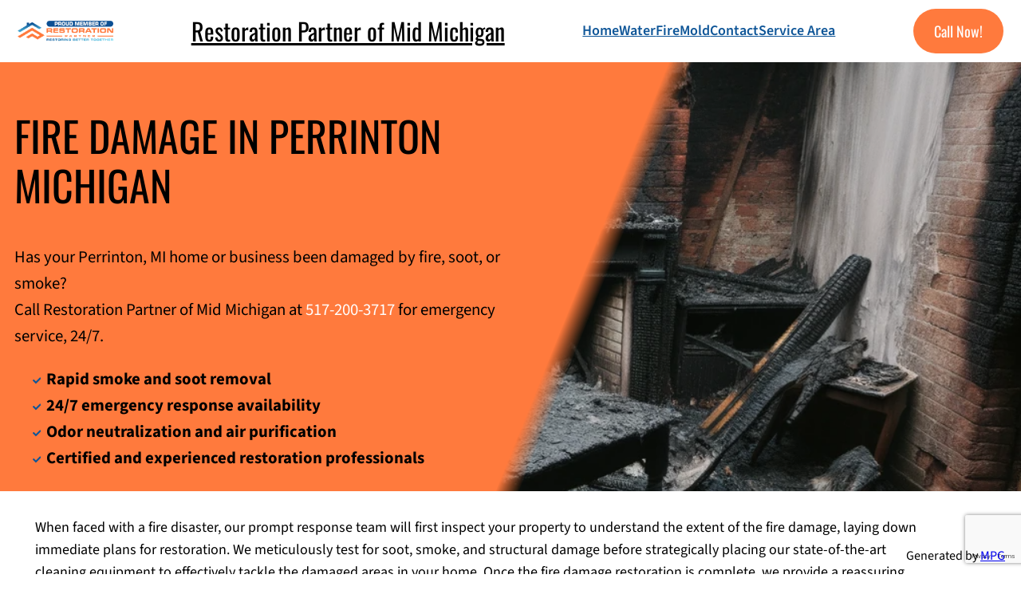

--- FILE ---
content_type: text/html; charset=utf-8
request_url: https://www.google.com/recaptcha/api2/anchor?ar=1&k=6LeY1MsoAAAAAO6n1GzwpRlTw446Z_jadHhyR-Wp&co=aHR0cHM6Ly93d3cucmVzdG9yYXRpb25wYXJ0bmVyb2ZtaWRtaS5jb206NDQz&hl=en&v=PoyoqOPhxBO7pBk68S4YbpHZ&size=invisible&anchor-ms=20000&execute-ms=30000&cb=eatvvxn41fbz
body_size: 48744
content:
<!DOCTYPE HTML><html dir="ltr" lang="en"><head><meta http-equiv="Content-Type" content="text/html; charset=UTF-8">
<meta http-equiv="X-UA-Compatible" content="IE=edge">
<title>reCAPTCHA</title>
<style type="text/css">
/* cyrillic-ext */
@font-face {
  font-family: 'Roboto';
  font-style: normal;
  font-weight: 400;
  font-stretch: 100%;
  src: url(//fonts.gstatic.com/s/roboto/v48/KFO7CnqEu92Fr1ME7kSn66aGLdTylUAMa3GUBHMdazTgWw.woff2) format('woff2');
  unicode-range: U+0460-052F, U+1C80-1C8A, U+20B4, U+2DE0-2DFF, U+A640-A69F, U+FE2E-FE2F;
}
/* cyrillic */
@font-face {
  font-family: 'Roboto';
  font-style: normal;
  font-weight: 400;
  font-stretch: 100%;
  src: url(//fonts.gstatic.com/s/roboto/v48/KFO7CnqEu92Fr1ME7kSn66aGLdTylUAMa3iUBHMdazTgWw.woff2) format('woff2');
  unicode-range: U+0301, U+0400-045F, U+0490-0491, U+04B0-04B1, U+2116;
}
/* greek-ext */
@font-face {
  font-family: 'Roboto';
  font-style: normal;
  font-weight: 400;
  font-stretch: 100%;
  src: url(//fonts.gstatic.com/s/roboto/v48/KFO7CnqEu92Fr1ME7kSn66aGLdTylUAMa3CUBHMdazTgWw.woff2) format('woff2');
  unicode-range: U+1F00-1FFF;
}
/* greek */
@font-face {
  font-family: 'Roboto';
  font-style: normal;
  font-weight: 400;
  font-stretch: 100%;
  src: url(//fonts.gstatic.com/s/roboto/v48/KFO7CnqEu92Fr1ME7kSn66aGLdTylUAMa3-UBHMdazTgWw.woff2) format('woff2');
  unicode-range: U+0370-0377, U+037A-037F, U+0384-038A, U+038C, U+038E-03A1, U+03A3-03FF;
}
/* math */
@font-face {
  font-family: 'Roboto';
  font-style: normal;
  font-weight: 400;
  font-stretch: 100%;
  src: url(//fonts.gstatic.com/s/roboto/v48/KFO7CnqEu92Fr1ME7kSn66aGLdTylUAMawCUBHMdazTgWw.woff2) format('woff2');
  unicode-range: U+0302-0303, U+0305, U+0307-0308, U+0310, U+0312, U+0315, U+031A, U+0326-0327, U+032C, U+032F-0330, U+0332-0333, U+0338, U+033A, U+0346, U+034D, U+0391-03A1, U+03A3-03A9, U+03B1-03C9, U+03D1, U+03D5-03D6, U+03F0-03F1, U+03F4-03F5, U+2016-2017, U+2034-2038, U+203C, U+2040, U+2043, U+2047, U+2050, U+2057, U+205F, U+2070-2071, U+2074-208E, U+2090-209C, U+20D0-20DC, U+20E1, U+20E5-20EF, U+2100-2112, U+2114-2115, U+2117-2121, U+2123-214F, U+2190, U+2192, U+2194-21AE, U+21B0-21E5, U+21F1-21F2, U+21F4-2211, U+2213-2214, U+2216-22FF, U+2308-230B, U+2310, U+2319, U+231C-2321, U+2336-237A, U+237C, U+2395, U+239B-23B7, U+23D0, U+23DC-23E1, U+2474-2475, U+25AF, U+25B3, U+25B7, U+25BD, U+25C1, U+25CA, U+25CC, U+25FB, U+266D-266F, U+27C0-27FF, U+2900-2AFF, U+2B0E-2B11, U+2B30-2B4C, U+2BFE, U+3030, U+FF5B, U+FF5D, U+1D400-1D7FF, U+1EE00-1EEFF;
}
/* symbols */
@font-face {
  font-family: 'Roboto';
  font-style: normal;
  font-weight: 400;
  font-stretch: 100%;
  src: url(//fonts.gstatic.com/s/roboto/v48/KFO7CnqEu92Fr1ME7kSn66aGLdTylUAMaxKUBHMdazTgWw.woff2) format('woff2');
  unicode-range: U+0001-000C, U+000E-001F, U+007F-009F, U+20DD-20E0, U+20E2-20E4, U+2150-218F, U+2190, U+2192, U+2194-2199, U+21AF, U+21E6-21F0, U+21F3, U+2218-2219, U+2299, U+22C4-22C6, U+2300-243F, U+2440-244A, U+2460-24FF, U+25A0-27BF, U+2800-28FF, U+2921-2922, U+2981, U+29BF, U+29EB, U+2B00-2BFF, U+4DC0-4DFF, U+FFF9-FFFB, U+10140-1018E, U+10190-1019C, U+101A0, U+101D0-101FD, U+102E0-102FB, U+10E60-10E7E, U+1D2C0-1D2D3, U+1D2E0-1D37F, U+1F000-1F0FF, U+1F100-1F1AD, U+1F1E6-1F1FF, U+1F30D-1F30F, U+1F315, U+1F31C, U+1F31E, U+1F320-1F32C, U+1F336, U+1F378, U+1F37D, U+1F382, U+1F393-1F39F, U+1F3A7-1F3A8, U+1F3AC-1F3AF, U+1F3C2, U+1F3C4-1F3C6, U+1F3CA-1F3CE, U+1F3D4-1F3E0, U+1F3ED, U+1F3F1-1F3F3, U+1F3F5-1F3F7, U+1F408, U+1F415, U+1F41F, U+1F426, U+1F43F, U+1F441-1F442, U+1F444, U+1F446-1F449, U+1F44C-1F44E, U+1F453, U+1F46A, U+1F47D, U+1F4A3, U+1F4B0, U+1F4B3, U+1F4B9, U+1F4BB, U+1F4BF, U+1F4C8-1F4CB, U+1F4D6, U+1F4DA, U+1F4DF, U+1F4E3-1F4E6, U+1F4EA-1F4ED, U+1F4F7, U+1F4F9-1F4FB, U+1F4FD-1F4FE, U+1F503, U+1F507-1F50B, U+1F50D, U+1F512-1F513, U+1F53E-1F54A, U+1F54F-1F5FA, U+1F610, U+1F650-1F67F, U+1F687, U+1F68D, U+1F691, U+1F694, U+1F698, U+1F6AD, U+1F6B2, U+1F6B9-1F6BA, U+1F6BC, U+1F6C6-1F6CF, U+1F6D3-1F6D7, U+1F6E0-1F6EA, U+1F6F0-1F6F3, U+1F6F7-1F6FC, U+1F700-1F7FF, U+1F800-1F80B, U+1F810-1F847, U+1F850-1F859, U+1F860-1F887, U+1F890-1F8AD, U+1F8B0-1F8BB, U+1F8C0-1F8C1, U+1F900-1F90B, U+1F93B, U+1F946, U+1F984, U+1F996, U+1F9E9, U+1FA00-1FA6F, U+1FA70-1FA7C, U+1FA80-1FA89, U+1FA8F-1FAC6, U+1FACE-1FADC, U+1FADF-1FAE9, U+1FAF0-1FAF8, U+1FB00-1FBFF;
}
/* vietnamese */
@font-face {
  font-family: 'Roboto';
  font-style: normal;
  font-weight: 400;
  font-stretch: 100%;
  src: url(//fonts.gstatic.com/s/roboto/v48/KFO7CnqEu92Fr1ME7kSn66aGLdTylUAMa3OUBHMdazTgWw.woff2) format('woff2');
  unicode-range: U+0102-0103, U+0110-0111, U+0128-0129, U+0168-0169, U+01A0-01A1, U+01AF-01B0, U+0300-0301, U+0303-0304, U+0308-0309, U+0323, U+0329, U+1EA0-1EF9, U+20AB;
}
/* latin-ext */
@font-face {
  font-family: 'Roboto';
  font-style: normal;
  font-weight: 400;
  font-stretch: 100%;
  src: url(//fonts.gstatic.com/s/roboto/v48/KFO7CnqEu92Fr1ME7kSn66aGLdTylUAMa3KUBHMdazTgWw.woff2) format('woff2');
  unicode-range: U+0100-02BA, U+02BD-02C5, U+02C7-02CC, U+02CE-02D7, U+02DD-02FF, U+0304, U+0308, U+0329, U+1D00-1DBF, U+1E00-1E9F, U+1EF2-1EFF, U+2020, U+20A0-20AB, U+20AD-20C0, U+2113, U+2C60-2C7F, U+A720-A7FF;
}
/* latin */
@font-face {
  font-family: 'Roboto';
  font-style: normal;
  font-weight: 400;
  font-stretch: 100%;
  src: url(//fonts.gstatic.com/s/roboto/v48/KFO7CnqEu92Fr1ME7kSn66aGLdTylUAMa3yUBHMdazQ.woff2) format('woff2');
  unicode-range: U+0000-00FF, U+0131, U+0152-0153, U+02BB-02BC, U+02C6, U+02DA, U+02DC, U+0304, U+0308, U+0329, U+2000-206F, U+20AC, U+2122, U+2191, U+2193, U+2212, U+2215, U+FEFF, U+FFFD;
}
/* cyrillic-ext */
@font-face {
  font-family: 'Roboto';
  font-style: normal;
  font-weight: 500;
  font-stretch: 100%;
  src: url(//fonts.gstatic.com/s/roboto/v48/KFO7CnqEu92Fr1ME7kSn66aGLdTylUAMa3GUBHMdazTgWw.woff2) format('woff2');
  unicode-range: U+0460-052F, U+1C80-1C8A, U+20B4, U+2DE0-2DFF, U+A640-A69F, U+FE2E-FE2F;
}
/* cyrillic */
@font-face {
  font-family: 'Roboto';
  font-style: normal;
  font-weight: 500;
  font-stretch: 100%;
  src: url(//fonts.gstatic.com/s/roboto/v48/KFO7CnqEu92Fr1ME7kSn66aGLdTylUAMa3iUBHMdazTgWw.woff2) format('woff2');
  unicode-range: U+0301, U+0400-045F, U+0490-0491, U+04B0-04B1, U+2116;
}
/* greek-ext */
@font-face {
  font-family: 'Roboto';
  font-style: normal;
  font-weight: 500;
  font-stretch: 100%;
  src: url(//fonts.gstatic.com/s/roboto/v48/KFO7CnqEu92Fr1ME7kSn66aGLdTylUAMa3CUBHMdazTgWw.woff2) format('woff2');
  unicode-range: U+1F00-1FFF;
}
/* greek */
@font-face {
  font-family: 'Roboto';
  font-style: normal;
  font-weight: 500;
  font-stretch: 100%;
  src: url(//fonts.gstatic.com/s/roboto/v48/KFO7CnqEu92Fr1ME7kSn66aGLdTylUAMa3-UBHMdazTgWw.woff2) format('woff2');
  unicode-range: U+0370-0377, U+037A-037F, U+0384-038A, U+038C, U+038E-03A1, U+03A3-03FF;
}
/* math */
@font-face {
  font-family: 'Roboto';
  font-style: normal;
  font-weight: 500;
  font-stretch: 100%;
  src: url(//fonts.gstatic.com/s/roboto/v48/KFO7CnqEu92Fr1ME7kSn66aGLdTylUAMawCUBHMdazTgWw.woff2) format('woff2');
  unicode-range: U+0302-0303, U+0305, U+0307-0308, U+0310, U+0312, U+0315, U+031A, U+0326-0327, U+032C, U+032F-0330, U+0332-0333, U+0338, U+033A, U+0346, U+034D, U+0391-03A1, U+03A3-03A9, U+03B1-03C9, U+03D1, U+03D5-03D6, U+03F0-03F1, U+03F4-03F5, U+2016-2017, U+2034-2038, U+203C, U+2040, U+2043, U+2047, U+2050, U+2057, U+205F, U+2070-2071, U+2074-208E, U+2090-209C, U+20D0-20DC, U+20E1, U+20E5-20EF, U+2100-2112, U+2114-2115, U+2117-2121, U+2123-214F, U+2190, U+2192, U+2194-21AE, U+21B0-21E5, U+21F1-21F2, U+21F4-2211, U+2213-2214, U+2216-22FF, U+2308-230B, U+2310, U+2319, U+231C-2321, U+2336-237A, U+237C, U+2395, U+239B-23B7, U+23D0, U+23DC-23E1, U+2474-2475, U+25AF, U+25B3, U+25B7, U+25BD, U+25C1, U+25CA, U+25CC, U+25FB, U+266D-266F, U+27C0-27FF, U+2900-2AFF, U+2B0E-2B11, U+2B30-2B4C, U+2BFE, U+3030, U+FF5B, U+FF5D, U+1D400-1D7FF, U+1EE00-1EEFF;
}
/* symbols */
@font-face {
  font-family: 'Roboto';
  font-style: normal;
  font-weight: 500;
  font-stretch: 100%;
  src: url(//fonts.gstatic.com/s/roboto/v48/KFO7CnqEu92Fr1ME7kSn66aGLdTylUAMaxKUBHMdazTgWw.woff2) format('woff2');
  unicode-range: U+0001-000C, U+000E-001F, U+007F-009F, U+20DD-20E0, U+20E2-20E4, U+2150-218F, U+2190, U+2192, U+2194-2199, U+21AF, U+21E6-21F0, U+21F3, U+2218-2219, U+2299, U+22C4-22C6, U+2300-243F, U+2440-244A, U+2460-24FF, U+25A0-27BF, U+2800-28FF, U+2921-2922, U+2981, U+29BF, U+29EB, U+2B00-2BFF, U+4DC0-4DFF, U+FFF9-FFFB, U+10140-1018E, U+10190-1019C, U+101A0, U+101D0-101FD, U+102E0-102FB, U+10E60-10E7E, U+1D2C0-1D2D3, U+1D2E0-1D37F, U+1F000-1F0FF, U+1F100-1F1AD, U+1F1E6-1F1FF, U+1F30D-1F30F, U+1F315, U+1F31C, U+1F31E, U+1F320-1F32C, U+1F336, U+1F378, U+1F37D, U+1F382, U+1F393-1F39F, U+1F3A7-1F3A8, U+1F3AC-1F3AF, U+1F3C2, U+1F3C4-1F3C6, U+1F3CA-1F3CE, U+1F3D4-1F3E0, U+1F3ED, U+1F3F1-1F3F3, U+1F3F5-1F3F7, U+1F408, U+1F415, U+1F41F, U+1F426, U+1F43F, U+1F441-1F442, U+1F444, U+1F446-1F449, U+1F44C-1F44E, U+1F453, U+1F46A, U+1F47D, U+1F4A3, U+1F4B0, U+1F4B3, U+1F4B9, U+1F4BB, U+1F4BF, U+1F4C8-1F4CB, U+1F4D6, U+1F4DA, U+1F4DF, U+1F4E3-1F4E6, U+1F4EA-1F4ED, U+1F4F7, U+1F4F9-1F4FB, U+1F4FD-1F4FE, U+1F503, U+1F507-1F50B, U+1F50D, U+1F512-1F513, U+1F53E-1F54A, U+1F54F-1F5FA, U+1F610, U+1F650-1F67F, U+1F687, U+1F68D, U+1F691, U+1F694, U+1F698, U+1F6AD, U+1F6B2, U+1F6B9-1F6BA, U+1F6BC, U+1F6C6-1F6CF, U+1F6D3-1F6D7, U+1F6E0-1F6EA, U+1F6F0-1F6F3, U+1F6F7-1F6FC, U+1F700-1F7FF, U+1F800-1F80B, U+1F810-1F847, U+1F850-1F859, U+1F860-1F887, U+1F890-1F8AD, U+1F8B0-1F8BB, U+1F8C0-1F8C1, U+1F900-1F90B, U+1F93B, U+1F946, U+1F984, U+1F996, U+1F9E9, U+1FA00-1FA6F, U+1FA70-1FA7C, U+1FA80-1FA89, U+1FA8F-1FAC6, U+1FACE-1FADC, U+1FADF-1FAE9, U+1FAF0-1FAF8, U+1FB00-1FBFF;
}
/* vietnamese */
@font-face {
  font-family: 'Roboto';
  font-style: normal;
  font-weight: 500;
  font-stretch: 100%;
  src: url(//fonts.gstatic.com/s/roboto/v48/KFO7CnqEu92Fr1ME7kSn66aGLdTylUAMa3OUBHMdazTgWw.woff2) format('woff2');
  unicode-range: U+0102-0103, U+0110-0111, U+0128-0129, U+0168-0169, U+01A0-01A1, U+01AF-01B0, U+0300-0301, U+0303-0304, U+0308-0309, U+0323, U+0329, U+1EA0-1EF9, U+20AB;
}
/* latin-ext */
@font-face {
  font-family: 'Roboto';
  font-style: normal;
  font-weight: 500;
  font-stretch: 100%;
  src: url(//fonts.gstatic.com/s/roboto/v48/KFO7CnqEu92Fr1ME7kSn66aGLdTylUAMa3KUBHMdazTgWw.woff2) format('woff2');
  unicode-range: U+0100-02BA, U+02BD-02C5, U+02C7-02CC, U+02CE-02D7, U+02DD-02FF, U+0304, U+0308, U+0329, U+1D00-1DBF, U+1E00-1E9F, U+1EF2-1EFF, U+2020, U+20A0-20AB, U+20AD-20C0, U+2113, U+2C60-2C7F, U+A720-A7FF;
}
/* latin */
@font-face {
  font-family: 'Roboto';
  font-style: normal;
  font-weight: 500;
  font-stretch: 100%;
  src: url(//fonts.gstatic.com/s/roboto/v48/KFO7CnqEu92Fr1ME7kSn66aGLdTylUAMa3yUBHMdazQ.woff2) format('woff2');
  unicode-range: U+0000-00FF, U+0131, U+0152-0153, U+02BB-02BC, U+02C6, U+02DA, U+02DC, U+0304, U+0308, U+0329, U+2000-206F, U+20AC, U+2122, U+2191, U+2193, U+2212, U+2215, U+FEFF, U+FFFD;
}
/* cyrillic-ext */
@font-face {
  font-family: 'Roboto';
  font-style: normal;
  font-weight: 900;
  font-stretch: 100%;
  src: url(//fonts.gstatic.com/s/roboto/v48/KFO7CnqEu92Fr1ME7kSn66aGLdTylUAMa3GUBHMdazTgWw.woff2) format('woff2');
  unicode-range: U+0460-052F, U+1C80-1C8A, U+20B4, U+2DE0-2DFF, U+A640-A69F, U+FE2E-FE2F;
}
/* cyrillic */
@font-face {
  font-family: 'Roboto';
  font-style: normal;
  font-weight: 900;
  font-stretch: 100%;
  src: url(//fonts.gstatic.com/s/roboto/v48/KFO7CnqEu92Fr1ME7kSn66aGLdTylUAMa3iUBHMdazTgWw.woff2) format('woff2');
  unicode-range: U+0301, U+0400-045F, U+0490-0491, U+04B0-04B1, U+2116;
}
/* greek-ext */
@font-face {
  font-family: 'Roboto';
  font-style: normal;
  font-weight: 900;
  font-stretch: 100%;
  src: url(//fonts.gstatic.com/s/roboto/v48/KFO7CnqEu92Fr1ME7kSn66aGLdTylUAMa3CUBHMdazTgWw.woff2) format('woff2');
  unicode-range: U+1F00-1FFF;
}
/* greek */
@font-face {
  font-family: 'Roboto';
  font-style: normal;
  font-weight: 900;
  font-stretch: 100%;
  src: url(//fonts.gstatic.com/s/roboto/v48/KFO7CnqEu92Fr1ME7kSn66aGLdTylUAMa3-UBHMdazTgWw.woff2) format('woff2');
  unicode-range: U+0370-0377, U+037A-037F, U+0384-038A, U+038C, U+038E-03A1, U+03A3-03FF;
}
/* math */
@font-face {
  font-family: 'Roboto';
  font-style: normal;
  font-weight: 900;
  font-stretch: 100%;
  src: url(//fonts.gstatic.com/s/roboto/v48/KFO7CnqEu92Fr1ME7kSn66aGLdTylUAMawCUBHMdazTgWw.woff2) format('woff2');
  unicode-range: U+0302-0303, U+0305, U+0307-0308, U+0310, U+0312, U+0315, U+031A, U+0326-0327, U+032C, U+032F-0330, U+0332-0333, U+0338, U+033A, U+0346, U+034D, U+0391-03A1, U+03A3-03A9, U+03B1-03C9, U+03D1, U+03D5-03D6, U+03F0-03F1, U+03F4-03F5, U+2016-2017, U+2034-2038, U+203C, U+2040, U+2043, U+2047, U+2050, U+2057, U+205F, U+2070-2071, U+2074-208E, U+2090-209C, U+20D0-20DC, U+20E1, U+20E5-20EF, U+2100-2112, U+2114-2115, U+2117-2121, U+2123-214F, U+2190, U+2192, U+2194-21AE, U+21B0-21E5, U+21F1-21F2, U+21F4-2211, U+2213-2214, U+2216-22FF, U+2308-230B, U+2310, U+2319, U+231C-2321, U+2336-237A, U+237C, U+2395, U+239B-23B7, U+23D0, U+23DC-23E1, U+2474-2475, U+25AF, U+25B3, U+25B7, U+25BD, U+25C1, U+25CA, U+25CC, U+25FB, U+266D-266F, U+27C0-27FF, U+2900-2AFF, U+2B0E-2B11, U+2B30-2B4C, U+2BFE, U+3030, U+FF5B, U+FF5D, U+1D400-1D7FF, U+1EE00-1EEFF;
}
/* symbols */
@font-face {
  font-family: 'Roboto';
  font-style: normal;
  font-weight: 900;
  font-stretch: 100%;
  src: url(//fonts.gstatic.com/s/roboto/v48/KFO7CnqEu92Fr1ME7kSn66aGLdTylUAMaxKUBHMdazTgWw.woff2) format('woff2');
  unicode-range: U+0001-000C, U+000E-001F, U+007F-009F, U+20DD-20E0, U+20E2-20E4, U+2150-218F, U+2190, U+2192, U+2194-2199, U+21AF, U+21E6-21F0, U+21F3, U+2218-2219, U+2299, U+22C4-22C6, U+2300-243F, U+2440-244A, U+2460-24FF, U+25A0-27BF, U+2800-28FF, U+2921-2922, U+2981, U+29BF, U+29EB, U+2B00-2BFF, U+4DC0-4DFF, U+FFF9-FFFB, U+10140-1018E, U+10190-1019C, U+101A0, U+101D0-101FD, U+102E0-102FB, U+10E60-10E7E, U+1D2C0-1D2D3, U+1D2E0-1D37F, U+1F000-1F0FF, U+1F100-1F1AD, U+1F1E6-1F1FF, U+1F30D-1F30F, U+1F315, U+1F31C, U+1F31E, U+1F320-1F32C, U+1F336, U+1F378, U+1F37D, U+1F382, U+1F393-1F39F, U+1F3A7-1F3A8, U+1F3AC-1F3AF, U+1F3C2, U+1F3C4-1F3C6, U+1F3CA-1F3CE, U+1F3D4-1F3E0, U+1F3ED, U+1F3F1-1F3F3, U+1F3F5-1F3F7, U+1F408, U+1F415, U+1F41F, U+1F426, U+1F43F, U+1F441-1F442, U+1F444, U+1F446-1F449, U+1F44C-1F44E, U+1F453, U+1F46A, U+1F47D, U+1F4A3, U+1F4B0, U+1F4B3, U+1F4B9, U+1F4BB, U+1F4BF, U+1F4C8-1F4CB, U+1F4D6, U+1F4DA, U+1F4DF, U+1F4E3-1F4E6, U+1F4EA-1F4ED, U+1F4F7, U+1F4F9-1F4FB, U+1F4FD-1F4FE, U+1F503, U+1F507-1F50B, U+1F50D, U+1F512-1F513, U+1F53E-1F54A, U+1F54F-1F5FA, U+1F610, U+1F650-1F67F, U+1F687, U+1F68D, U+1F691, U+1F694, U+1F698, U+1F6AD, U+1F6B2, U+1F6B9-1F6BA, U+1F6BC, U+1F6C6-1F6CF, U+1F6D3-1F6D7, U+1F6E0-1F6EA, U+1F6F0-1F6F3, U+1F6F7-1F6FC, U+1F700-1F7FF, U+1F800-1F80B, U+1F810-1F847, U+1F850-1F859, U+1F860-1F887, U+1F890-1F8AD, U+1F8B0-1F8BB, U+1F8C0-1F8C1, U+1F900-1F90B, U+1F93B, U+1F946, U+1F984, U+1F996, U+1F9E9, U+1FA00-1FA6F, U+1FA70-1FA7C, U+1FA80-1FA89, U+1FA8F-1FAC6, U+1FACE-1FADC, U+1FADF-1FAE9, U+1FAF0-1FAF8, U+1FB00-1FBFF;
}
/* vietnamese */
@font-face {
  font-family: 'Roboto';
  font-style: normal;
  font-weight: 900;
  font-stretch: 100%;
  src: url(//fonts.gstatic.com/s/roboto/v48/KFO7CnqEu92Fr1ME7kSn66aGLdTylUAMa3OUBHMdazTgWw.woff2) format('woff2');
  unicode-range: U+0102-0103, U+0110-0111, U+0128-0129, U+0168-0169, U+01A0-01A1, U+01AF-01B0, U+0300-0301, U+0303-0304, U+0308-0309, U+0323, U+0329, U+1EA0-1EF9, U+20AB;
}
/* latin-ext */
@font-face {
  font-family: 'Roboto';
  font-style: normal;
  font-weight: 900;
  font-stretch: 100%;
  src: url(//fonts.gstatic.com/s/roboto/v48/KFO7CnqEu92Fr1ME7kSn66aGLdTylUAMa3KUBHMdazTgWw.woff2) format('woff2');
  unicode-range: U+0100-02BA, U+02BD-02C5, U+02C7-02CC, U+02CE-02D7, U+02DD-02FF, U+0304, U+0308, U+0329, U+1D00-1DBF, U+1E00-1E9F, U+1EF2-1EFF, U+2020, U+20A0-20AB, U+20AD-20C0, U+2113, U+2C60-2C7F, U+A720-A7FF;
}
/* latin */
@font-face {
  font-family: 'Roboto';
  font-style: normal;
  font-weight: 900;
  font-stretch: 100%;
  src: url(//fonts.gstatic.com/s/roboto/v48/KFO7CnqEu92Fr1ME7kSn66aGLdTylUAMa3yUBHMdazQ.woff2) format('woff2');
  unicode-range: U+0000-00FF, U+0131, U+0152-0153, U+02BB-02BC, U+02C6, U+02DA, U+02DC, U+0304, U+0308, U+0329, U+2000-206F, U+20AC, U+2122, U+2191, U+2193, U+2212, U+2215, U+FEFF, U+FFFD;
}

</style>
<link rel="stylesheet" type="text/css" href="https://www.gstatic.com/recaptcha/releases/PoyoqOPhxBO7pBk68S4YbpHZ/styles__ltr.css">
<script nonce="jtj7utf3nZk9NHqq6xBq3A" type="text/javascript">window['__recaptcha_api'] = 'https://www.google.com/recaptcha/api2/';</script>
<script type="text/javascript" src="https://www.gstatic.com/recaptcha/releases/PoyoqOPhxBO7pBk68S4YbpHZ/recaptcha__en.js" nonce="jtj7utf3nZk9NHqq6xBq3A">
      
    </script></head>
<body><div id="rc-anchor-alert" class="rc-anchor-alert"></div>
<input type="hidden" id="recaptcha-token" value="[base64]">
<script type="text/javascript" nonce="jtj7utf3nZk9NHqq6xBq3A">
      recaptcha.anchor.Main.init("[\x22ainput\x22,[\x22bgdata\x22,\x22\x22,\[base64]/[base64]/[base64]/[base64]/[base64]/UltsKytdPUU6KEU8MjA0OD9SW2wrK109RT4+NnwxOTI6KChFJjY0NTEyKT09NTUyOTYmJk0rMTxjLmxlbmd0aCYmKGMuY2hhckNvZGVBdChNKzEpJjY0NTEyKT09NTYzMjA/[base64]/[base64]/[base64]/[base64]/[base64]/[base64]/[base64]\x22,\[base64]\\u003d\x22,\x22wr3Cl8KTDMKMw6HCmB/DicOYZ8OZTGcOHgYaJMKRwonCkhwJw7LCrEnCoDfCqBt/wpvDlcKCw6dmMmstw4bCrkHDnMKqHFw+w4hEf8KRw4c2wrJxw7jDhFHDgH12w4Uzwpw5w5XDj8O7woXDl8KOw5EnKcKCw6TCoT7DisOEbUPCtVXCj8O9ESTCqcK5al7CgsOtwp0TMDoWwo/DuHA7ccOXScOSwr/ClSPCmcKHc8Oywp/DkSNnCQPCoxvDqMK9wqdCwqjCrsOAwqLDvwfDiMKcw5TCuz43wq3CmjHDk8KHPxkNCT3Du8OMdh/DisKTwrcSw5nCjko0w75sw67CqB/[base64]/CjMKGw7pewplCFQbDl31tw7TCosKzBMKqwq/CgMKpwoQkH8OIE8K0wrZKw7Q1SxcRQgnDnsO6w4fDownCs2TDqETDrlY8UG8gdw/CvsKfdUwVw6vCvsKowot7O8OnwqNXViTChUcyw5nCksOlw6DDrHQRfR/Cv3NlwrkoJcOcwpHCgRHDjsOcw4gvwqQcw5hTw4wOworDvMOjw7XCnsOSM8Kuw65fw5fCtgcqb8OzPcKPw6LDpMKowq3DgsKFacKzw67CrwtMwqNvwq5TZh/DkGbDhBVoeC0Gw691J8O3CcKsw6lGM8KfL8ObQQQNw77CpMK/w4fDgGvDog/[base64]/DmCfDolMpw6bDpcKQw4/[base64]/CogUhGBIbMl/CnMKtfcKXwo9FAcOxRcKUdTpgasO6GEAjwq1jwp8nVcKBY8OIw7fCjlPChSE8AcK2wqnDgjY5ecOiH8OuXGQSw4nDt8OjCU/[base64]/wovDu33CkMOQw5ZdwrnCgBcmJWTCosOQwp8mMF0DwoFXw78PUcKMw5bCtWocw5o+GBXDuMKCw7NQw4HDtsODXsKsazIZHQtjDcOSwonDmMKjSS9iw6RCw5vDrsOpw7IAw7XDsigrw47CqGXCsmfCssK4wq8Qw6fDiMOKwrAewprDvMOGw7fDqsO/TMOzGW/DsEQtworCmMKfw5Ntwr7DgMOGw7skHzjDjMOzw48PwqJ/wonCkChKw6c5wp/Dl0cvwrVUKFfCk8KEw58SCHMDw7PCgcOZFRR5NcKZw4k/w6pHNS5HccODwo80M2ZGQjEWwptzWMOew4AMwp4uw7PCtcKDwoRXHcKqQkLDt8ONw5vClMKDw5pJJcOJWMKVw67DghtiK8OVw77DkMKPwrFfwpfDnyVJTcO6dhJSFcKcwp9OMsOmBcOwLgHDo1ZJOcKvCxrDlMOyOifCkMKbw5/CgcORScOHwqHDoRnCksOyw5jCkSTDhELDjcOqUsOCwpoaUxUJwroCC0YDwo/DhMOPwofCl8KHwrbDu8KowpkMSMOZw43CocOrw5AUaRXDtFMaKnEWw688w6RHwofCjnrDkE0gOg/DqsOsV3rCrCPDh8KhOCPCucKkw63Cn8KgKG9gAldWGMK5w6cgICXCplJdw63Dhm9rw6UEwrLDlcOQJMOSw6TDo8KGInnCqMO2L8Kowpdcw7TDlcKyHU/DlUM3w6LDs2YoZ8KBRW1Dw4bCscO2w7rDr8KEKVzCnRU8BcOpK8K0QsOlw6BJLQjDk8Oww5fDsMOgwrbCtcKBw4cQOsKawqHDp8O0ZjvCs8Kjb8Oxw4dfwqHCkMKnwoZTK8O5a8K3wpwlwpLCmsKKT1TDn8KZw5fDjXslwok3fMKYwpFHZljDscK/I0Bqw6rCkXRxwpzDgHrCr1PDlhbCuA9kwoHDjsKmwqnCmMO3wokNHsOMSMOda8KfPXLCgsKSAR9NwrzDsHVlwok9LwsTFnQmw4TCvsOawojDssKdwr50w7AxWxMawqpGWT/Cu8OBw5TDg8K+w5/DmBjDqV0Kw6DCosOcIcOyeATDuwjCmmrCn8KHVBsqdGnCpnXCssK0wrxBWSROw5TDqBY6UnXCgX/[base64]/[base64]/HglFwr5gw63DsiYjw5TDv8KzGDHDhMKrw4s9P8KtGcK6wo3ClcKKA8OLQBNWwo8VGcOOfcK/w4fDmgQ/wrdsBBhAwqvDq8KRcsO4wpkjwoDDqsO9wqTDnyZbKMKDQ8OkfC7DoVzCqMONwqDDpsK9wrrDvcOOPVh8wpp4EypAAMOJdyDCl8OZUcKsa8Kjw5DDt3XDiz1pw4Z9w4VbwofDimRGIMObwqnDjnB3w7NdAsKawr3CpcOww4R8PMKTJAhCwp/[base64]/CsH4rw6TCtyfCosKtw5ZpEmTDvyN+wrxMwoU9AMOIcMOawqcdw7JwwrUJw5xAbl3DiQXChiPCvnp8w43DrsKSQ8OZw5jDjsKSwrLCr8OLwoPDq8Oow4PDscOfCmRTdXtgwqDCkDdUdsKBYcOBL8KfwqwowqjDuQBuwq8RwrB2wpBpO0Urw5g/[base64]/[base64]/DjsKbOsKdEsKYw4XDrhDCoF0qYUVjwo3DmcOTSBbCncKoc3PClsKCEA/DtVDCgkLDtwbClMKcw60Yw7/Cq2JvXWHDrcOmIcKDwrFwKXHCscOrSSAFwr55PjJCPH8cw6/CpsOawpZ1wqvCm8OjO8KYJ8KGHnDDtMKfPcKeEcOBw70jBDnCrMONIsO7GsKSwr1JNhd4wojDsVkmHsOSwq3CisKCwppqw4vClTdhJjlDKsKgJcKdw6A0wpZ/e8K5QVl0w5jCjWjDrV/Ct8K/w6zCjMKxwpIcw5xrF8Ojw6HCq8KOcVzCnWxmwqjDvlFww58xf8KpccKwBl1TwrB0fsO/[base64]/[base64]/[base64]/[base64]/ChW9YKcKlDMOMw4XDtXrDo8KLCMO7P3nCpsO9HH8QQBTDnyvCmMOIw6rDrTTDt1x4wpZSWARnIntoa8KTwoLDph3Coj7DsMOUw48JwoR9wrYnZcOhRcOtw718HzROUUjDvgkdO8Oew5EBwo/[base64]/[base64]/CqsKVwp3DsWsVaF1xQsK2SERUwrt7JsOHwoc/[base64]/DhlXDscKnfRoKwpBnwqk8cMKASzEzYMOmDcOuw4HCmRFEwpJbw6fDp0oFwqQPw6LDo8KvV8Kyw7DDpgVpw60PGSgkw7fDhcKcw6HCkMK3AFTDqEfClMKEQCIrLlnDp8KPIMOEf0twfipoFnHDlsO/GmEtLFJ7wrbDrH/DpMKXw6VTw4DCtEY4wrUhwrZyRVbDlsO7ScOWwoLChMKkUcObTMKuEhZ+Mwc/CHZ1w67CunTCvwIuNC3DusK/[base64]/DiMOKwqfDqDJGwrnCucK/B8Obw4PDoELDncOtw4rCrMK6wrnDisOewrLDgWrDk8Osw6d1ZyRUwr/CucOSwrDDnAE9Ax/[base64]/Dg8OGw4zClMOuwpzDqi7Cjn1KTMOVwq3CiMOyR8Kdw71xwpXDhMKawqlMwpwXw6hKOcO/wqpTWcOYwq8Uw6ppesKxw5dow4DCiFZewpnDoMKQc2/CrGRuKC/[base64]/csKRw49KU8Oew4UawqfDg35CwogCPsK4woYUGztWwogNNCrDqEtBwoJdIcOPw5LCjMKlH2d+wq9HURPCuhfCtcKowoYVwoB0w5LDu3zCuMKUwprDucOVcAQNw5TCvVvCmcOAQTHDp8OJG8OpwpzDhDDDjMOQI8OJZmrDoloTwrTCq8OUEMOawrTCk8Kqw5/DiyhWw6XCiWRIwrALwrJzwofCmcO2cX3CsAc7HSMqOyJXGcO1wocDPsOiw4xIw6HDkcK7PMOxw6gtLw1aw5VNA0p+w7wOJMONJSwbwoDDucKfwp0JUMOuRcO+w6TCgcKBw7dewp/DlcKoL8OswqTCsmLCvXcgDsKcbD7CkyDDiHB7ECjCo8KawqoQw59TVMOfbXfChcOjw5jDscOjWBrDmMOWwoF8wqBZPGZAN8OJQgpvwo7CosOsTjEFWX9eGMKkasO3Ai3CrB89dcK0JcKhRh8gw4TDkcOBbcO8w656aEzDizthMETDiMO9w5jDjBvCnj/DkUnCgsOZNRcrdcKcUHxcwq1Cw6DCtMOgbcOAB8O6HHxJwrDDui5VNsKXw5TDgsKAKcKQwo/DmsOWQmgxJ8OALMOHwqjCvFHDvsKsdTHCj8OlUD7DqsOuYgsZwqZuwp4mwqLCslTDmsO+w5YQZ8O5E8OfFsKuQsOvbMOkZMKmAcKKw7YYwqpowrImwqxiXcKtU0/Cv8KmSXZlHjEVX8KSTcO0QsKNwq9kHUnCuinDqVvDv8O4woZjfwfCr8KHwobCksKXwpPCr8KIwqR3TsKVYhgAwobDiMOkHAjDrXpJT8O1IXfDicOMw5R1L8O4wrhnw6bCh8OVBxVuw4DCs8KFZ0IRw4XCkx/DiU7DtcObEcOnITAMw5/DoDnDkwXDqi5Gw6FLcsO2wqXDglVmwpt5w4gDWcOwwpYFAyLDrBHDvsKkwrZ6NcKQw69pw7Rlwppgw7dRw6Ilw4LCksOIDFrCkl9Uw7YtwqfDslzDlw5vw7NYwrghw7Arw5zDjAM8ZsKYesKsw7vDo8OFwrY/wq/DmcODwrXDkkEtwoMAw6nDhwrCml/CkXrDrCTDkMOkwqzDhsO7fVB/wrUrwp3Di2nCtsKGwqXCj0dkPgLDqsK9fC5fOsKJOAwuw5zCvB/CisKHFWzChMOjN8O1w4HCmsO6w5DDgMK/wrXCk2tCwrx9HMKNw5RfwpFawoPCoCnDicODbA7CisONeVrDmsOXS1BVIsO1T8KGwqHCrMKyw7XDsQQ4NVLDo8KIwq17wrPDum/CvsKXw73DhsObwpUaw4DDpMKKayvDuAZ+MWLDondjwol9BnzCpjPCqMK+eibDn8KnwpA9DXsDWcO3KsKSwo/Dv8K6woXCg2EOYHfCiMOQBcKPwrVXfmTCgsOLwp3DhTMJXC7DjsOPdsKDwrDCo3Jiwpt8w53DosO/TMKvwpzCoUPDiic/w7rCm05FwrTChsOtwoXCtcOpXMOfw4LDmRfCoVPCqVdWw7vDiUzDqsKcM0IifcKjw67DnA0+GR/DncK4TMOAwqDDnjPDk8OrLMODLF1OR8O7V8OlSgUZbMOwIsK3wrHCm8KywqHDgxdiw44Ew7nDgMOoe8OMWcKqTsOZI8OcJMOpw5HDnT7ChGHDkS1TfMKrwp/CrcOwwobDtsOhIsODwpvCpEY6NRTCkyfDnUNOAsKXwoTDhiTDskspFsOywrx+wrxvRHnCrVZqVsKfwpnCpcO7w4BDRsKMB8Knw7Rxwok9w7PDrcKDwpIjRU/CvMKFwqgPwoU5BMOvZcOiw5bDowkFSMOhBMKKw5jDiMOAYTpvw4nDhS/[base64]/[base64]/DnzPCm1zDn3HCrhvCoMOFwokCasKJfUZRA8KgYcKcABp/JiLCowfDt8Oew7TCljZIwpAtUVl6wpNLwoBQwo7DmUDCl28aw4UMZzLCkMKXwpfDgsO3HGwGRsKZMyQBw5wwNMKJf8OdI8Kuwph2wpvDicKPwoUAw7lPH8OVw7vDoUTCsw5Yw7rDmMODYMOvwo9WI2vClRHCj8KZP8OaBsK5bAnCh0tkCMO8wrvDp8OiwrJhwq/CocKwIMKLOlk4WcKQTnozYXXCnMKaw6oxwrvDsxnDhsKCecO2w746WcK5w6rDksKDfgXDvW/CiMKQRsOgw47CnAfCjQomC8OPJMKdwp/[base64]/wrLCosKiMmLCiMKQw4QGYB7CosK+wo1WwoHCj1ZYf3nDmDfCrcOVaB/ClsKFKGxWF8OdFsKtecOqwrAAw47CuTdSJ8KXFsO5AcKDF8O0WDrDtmrCoU/DhMKvIMOOCsKaw7ljbcK0XsOfwo0Lw5IVPlIZQMOEZDPCicKbwofDpMKXw6vCscOoOcKaNsOMb8OWKsONwo8Ewr3CmzXCrEUvYGnCgMKgZmbDjHBZej3ClUc9wqcqFcK/fEbCjipEwpt0w7HCnBXCvMK8w5gjwqk2woU4JD/CqsO0wqt/[base64]/[base64]/DlgDDosOZw7AUwptnF8OzUsKDTEPDncKUwpHDlE8ocw4iw5w6dMKdw7zDosOWQHRfw6ZOI8OAXXTDo8K8wrxHAcOpVmTDl8KfQcOBd3I/VcKgKwEhWQMfwoLDhMO0F8Ovw40HfDjDuTvCoMOhFjAawq1lJ8OUcEbDmsKWDUdHw67DhcK3GGFIbcKrwrBeFzNcCMOjOG7CrETCjAV/X3bDqycjw7JswqA3DyEOQnbDrcOywq16RcOnKB8TE8K4dUBpwr8XwrfDpHF3dkPDoiTDh8KoEsKmw6DCrlAqQcOJwp90WsKHHjrDtW8SI2AwDGfCgsO9woHDgcK4wpzDhsOZe8KDAXkLw6TDgGNlw4ltcsKVey7CmMOtw43DmMOEworDicKTN8K/WcKqw6TCuRbDv8K9w59IOXlQw5vCncO6SMOPZcKMGsKLw6s3HhtHSD5hFHTDnCTDrm7CisKJwpnCsm/DgMO2QsKYesO2PmwGwrcLO18awq0rwo7Cj8OlwoRRFFrDvcK9w4jCiUHDs8K2wrxpXMKjw5lIPMKfVDvChlZhwotoFWfDoCvDijTCtMOda8ObAE3Do8O9wpDDukpww6rCuMO0wr/DqcOSd8KsC1d+UcKHw7l/IRDChFnCt37CrcOkL38YwpFEUAF8dcKKwqDCnMOUS2HCvy0VRg4cFEHDgkgYYmXDk3zCpk1cG0HCs8O/wqnDvsKcw53CqXgOw7DCicKxwrUWJcOfd8KFw7Ibw65mw6nDr8OTw6J2DV9Kc8KuVTw0w6FywoBHWTh0RU3Cq3jCrcKjw6E/IAEPw4XCl8OHw54Yw5vCmcOBwqgJR8OIGSDDiQ5ffW/DhlXDt8OiwqFTwpl/IA9FworCjz59Zn9jTsO3wpjDkTzDhsOiPMOhMkUvR1zDm2PCrsK3wqPDmj/CpcOsEsKiw5p1w5bDsMOqw5pmOcOBSsOKw4bCugVWLSjCnzvCjlPCgsKiRsKqchk/w6UqKEjCiMOcKsKGw5Vxwq8Hw7cGwrTDhsKIwpPDtnk6H0rDoMK1w4bDksOXwqLDii5TwpBIw7/DgHjCgsOUTsK/wprDo8KTXsOyDUgwD8OHwpXDkw/ClMOiR8KUw7JIwrAQwqLDqsOKwr7DlkHCo8OhacKuwovCo8KVQMKnwrsKwqYew4RUOsKSw5B0wp4wQ0bCjX/CpsOYW8ONwoXCs2zDpFUDa0/CvMOswqnCusKNw7zCk8OBw5jDjhXCvhYPw4pWw6PDi8KewoHCv8OKw5PCgSHDhMOjEA06UTADw7PDsWzCk8K0XMO5WcOHw7bDiMK0HMO/w6LCs27DqMOmWcOCZB3Dk2k+woAswrlzEMK3w73Cm0p9w5ZSFy11wrfCv0TDrsK6CsOAw5nDqgoKUh7DhDlATUnDo3BNw7I7XcOKwq5oTMKnwpcWw601GMK6MsKaw4DDocKRwroJP3nDpA/Cik0JQ0Rqwp9Iw5DCtsOBw7o9SMOzw77Cqh/CqyTDlEfCs8KJwpxsw7TDusODK8OrMMKXwrwPw74iOjPDj8O7wqPCqsKyDSDDhcKIwrbDth1Mw7MXw588w4BpI11lw7zCmMKgeyN6w4F7eRZEI8KrQsKtwqsIdm3DuMO5IHTCpjlmLMOlflPClsO4MMK6ViZvcU/DtcKacVFow4/CkU7CucOcJTnDg8KEK35zw5ZOwpAew4MZw51wH8O/IVvDpMK4OcOFCEZFwojCi1DCucOLw6p0w6QtR8O3w6VOw78KwqfDucK2wqQ6FiJsw7fDl8OiYcK0YQHCjGhbwp/CiMKqw6w+NQB0wofDm8OxaE5Pwq/[base64]/[base64]/[base64]/Dgj7Dk8KiTMObesOaw7LCvMK/[base64]/Cpk/ChnbCh8OzDx14CCfCrngrwrICcwXCucKITToEEcKQw6lpw6nCu0XDtcKLw4Exw5zDksORwrZ9A8Ozw5Rkw6bDn8O6cGrCuW/DisOywpVnSxXCr8K+PCjDvcOhTMKfQD1NfMKowpfCrcKBaGDCi8O9w4gEf3vDq8OlNTDCucK/[base64]/DtgrDnnPDnFzDqD8jw71+PhvCi0LDn8Oww6kaaj7DocK0axQkwoPDgsKgw7HDmzpsb8KqwoRQw4gdEsOuCMKKScKrwrZDKcOMLsK3TMK+wq7ClMKUXzsUaDM3LlgmwqVZwpjDosKCXcOdYw3DjsK6S2YcBcKCGMO5w4zCjcOATgFaw4/ClA/Di0HCicOMwqXDqTFrw6ofKxbDn07DmcKXwqlhFHEtOBbCmGnCvw/ClcKDe8KswpPChzwswobDl8K5ZMK6LsOewodoF8OsPUUHMcOcwoBjFCB8WMOJw51UD35Kw7jCpRcyw4LCsMKkEsONR1DCo2QbaVnDlRF7ZMOsXsKUN8Okw4fDiMK3KzsPCMK1WBfDgsKAwpBNPlY8bMOvCC9awr3CjMKJasKzA8Kpw5/CncOmPcKybsKYw47CpsOawqtGw7nCuytyY1pDM8K5XsKjTU7DjsOlw6lZKRApw7LCisKVQsK0C0zCvMOibWFQwoYAWcKIJsKTwp8Nw4IOH8O4w4t0wrY+wqHDvcOKLjgrBsK3QQvColjCn8ODwqJ4wpEvwooZw5bDusO3w5/CtHbCsADDn8K0M8OOOk8lek/DmkzChMORT2oPODFKOlXCqjNEW1IUwoXCsMKNOcKjIQsOwr3Dl3rDn1XCpcOPw4PCqjgvQMOrwrMWdsKTGw3ChGDCn8KAwqB2woDDqHnDu8K8REMYw5DDh8O8Q8OMG8O8wq/DtEPCrl0OUF/CqMOuwrrDucKxLXXDkMO9wpbCqV4CemXCqsOqEMK+PHLDmMOVH8OXFVHDlsOaK8KmSTbDr8KnGcOcw7Qhw5NZw6LCqcOwEsOgw5AlwoplflDClsOuYMKfw7HCp8OWwp9Gw4bCrMOhd2ZKwp/[base64]/VD1eGMODw7bCqcOZw6tfw5kqPcKgf8O0wqpEwqPDo8OGNEYMTSLDq8Opw6l4TsO5wp/CqElhw4TDljnCrsKjCMKXw4w4HVAtBnhmwo9EJwfDscKxesOzasOaNcKPwr7DqsOuTnprCTfCpsOEdkvCpCHCnBYAw4IYHsOtw4IEw6bCrU8yw4zDmcOew7VpFcK6w5rCuA7Dl8O4w75FBS9WwrHCisOnwqXCqzkvXFYaL17CssK2wqzCrsO/wp1XwqAWw4rCgMOcw4pWdnHCtWXDpGh0UU/[base64]/ClcOVLMOpZGF3NgDDoMK5JnHDjcKZW1DDhMOlesOVwqMnwq8dbRTCocKHw6fCv8OPw4LDscOhw7TCqsOFwo/ChsORYMOjRTXDo0bCvMOPQcOHwpINUCpLHxLDug5jdWLClRFxw4AQWHt4B8KCwpnDpsOewrDCrmnDqU/CkXhwWcO6dsKtw5hVPXzCnUBfw4YqwonCoiV3wrbCiinDik0BRjTDpATDjCRew6s3b8KdNMKRP2/[base64]/FsKiIcOGaxTDjHBdE8KUw6h9UcOlwrp3ScK/wrbCvnkNQQ1YHD5fOsKCw6/CvsKJR8K3w7ISw4/CuR/CtCtUwo/[base64]/[base64]/DnsKcwqYyVsK+wqXCqmbDs3MmwpQ/w6l4wrPCpWgcw6PDjCbCgsKeGkhRF3ZfwrjCmWEcw5ABEiM3eQN2wrxfw4zCrhvDjgvCjE5Kw502wo8/[base64]/[base64]/DiyLDik3CqRdIw612wqPDjsOvw43DoTYHwq3DuXPCusKDw50ew6bCpn/CiBFLQEEFI1XCusKowrAPwrTDmRHDnsOzwoAUw73DosK8JMKVA8OnCDbCqQ89w4/[base64]/CssKjSsK3PMOsHXdBw7EcaDADWMO1L0FSKgHCtsKJw7EPbU9MOMKqw6TCrCgCcyZzL8KPw7LCjMOFwqjDnMKIKMOyw5zDhsKSCCLChsOHw6/CiMKmwpRybsOGwp/[base64]/OhZwTMKKY8OUw4U1wrLDrsOSHcK/fsKYKDbCjMKLw64JXMKnHWdoMcOdw7RNwpoIcsOoZcOVwoZuwosYw5TDlMOrVS7DqcOZwrYRdwfDkMOnLMOza0jCjELCrcOlTWM+B8KVJcKSHi0HfcOTUMOPVMK0CsO/CxE8DUQoZ8OUAB8yVTnDoXtKw4ZZCTZCR8KsYmDCs3AHw75xw5l6dnI0w4vCn8K2QnV3wpVJw45hw5TCuSrDo1TDlsKneAfCqkjCjMOnfcKTw68VWMKFEgLDlsK8wo/DgEnDnmjDslkfwqXCkxrDq8O6fMOZeCd+J1vCn8KhwoJgw55Mw5Bkw5LDlcOtXMKya8KMwo9XaBJwf8OjaVAKwrYZMFAFwq87wodGbQEwJQR1wrvDmCrDryvDusOJw61mwprCqTjDocO9UGTDml1dwp7CnjkhTzTDhwBvw4jDuHsWwpnCpMOXw6nDgw/CvRDConh5RDEzw6/[base64]/[base64]/wpTCt8OGwqQvwrZbwpfDqwQrGhgpBMKOwrFow59EwrUPwonCs8O+MMKGJsODfkcxY1xCw6sGJ8KQV8OAWcOZw54Ow6Qvw6nCkBFVU8Obw6nDh8O/wpgGwrvCvnHDucOsXMKxKA0uNlzCl8Oww5fDlcKrwofDqBLCg28OwosYBMOiwrzDh2/DtsKWacKfazfDrMOBcRppwqDDtMK8QFLDhTQ/wrXCjk0JBU5VQGtnwrxSXzF3w4rCnxdSKT7DigvCosKkw7hNw7fDicOiQ8ObwpshwrDCrxVLwrDDg0XCnyNQw69dw7QUS8KnbsOWe8KTwrBnw5HChm57wrfDmT9Mw7wiw5RIJMOcw6AtOsKNAcOXwp5PDsK0OHbChSPCl8KgwolgX8Khw4bDvyPDsMKbS8KjIcK/[base64]/Dg8O/wpQwfMK4YsOCwqkVw49eU8Osw74Zw7/[base64]/DkyNRCcKia07CoU9iKMKkKV4QPcKqN8K2WQ/CviXDiMOsRkdrw5ZUwqUCCsK8w6fDtMKMSXnCl8Oww6sMw4IwwoN4QjnCpcOmwrgbwpLDgR7CjRvCl8OgO8Kdby1UXi92w4fDvQpvw4TDssKNwo/DtjlOdXDCvcO8JsKgwpNoYE4+ZcKrMsOSICc7XGnDmMOYa0dnwqFHwrV5EMKNw4rDh8OAFsO1wpofSMODw7/CuF/DqFRHH1ZaC8Kjw7QPwphPOnY2w4PCuEHCrsOjP8OyeDzClcKgw4oAw5IJa8OOLFfDt3fCmsO5wqVqbMK2fXoqw5/Cj8O3w55Yw43Dp8K/[base64]/CuCwIw5nDusKmcGhWworCoF8xYsOuUivDmMO5E8Omwr0rwrEMwopIw4jDixbCo8K7wrN7w4DCi8Ovw4FUKmrCqCbDucKfw5R2w7bCoFTCusOlwozCnQhCQMKewqxbw64Yw55FeFHDkSp3VRHCqMOEwoPChElHwqguw78GwonCmsOYWsKZAH3DtMKww5zDr8OpK8KsQi/DqRRnSMKpAXRnwpLDmmjCvsOSwoNhFDlcw4sLw6TCk8OewqfDkMKCw7czK8KEw4xKwpDDi8OzE8KDwqgAVnbCkhLCtcO8wrHDoCEWw6tCf8OxwpHDjsKBSsOawpxfw7XCjAABFw4QDlAbMF/CssOswosCTUrDl8KSFRvClHQVwpnDh8KcwrDDpsKxQT5dJRVUB18PNG/DocOHAicJwo3DlBDDt8OiHEdww5UFwrdVwoPCi8KOw70EZ3B/WsOfIxZrw5heIMOaOyPCnMK0woZww6fCoMOfMMK0w6rCsWrCrzxpwq7DvMKOwpjDpg/CjcKgwrnCgMKAOcKQKMOoTcOewqnCi8ORCcKWwqrCjcOAw4l5YSbDlyXDpWcywoNxNsOjw718dMK3wrQaMcKgRcO/wpcVwrlWWgfDicOpQBbCrl7Cnh/CicOoL8OZwrAcwqLDpxFsHiIxwotjwqMuTMKIcFXDsTR8eDzDlMKkw5lQcMKuNcKiwpIjE8O8w5V5SHcnwp/CjcKgOV7DnMOwwpbDjsKsYRpWw6xRIh53XQTDsjBreV5UwpzDsEknVWtSVMOdwpLDncKHwqrDi1t8Cg7Cq8KXOMK6BcOGw5nChAkYw7UzX3HDoVAHwqPChhAYw4PDtGTDqMK+cMKyw55OwoFdwrdBwop/wpcfw6TDqDAFKcO8dMO3HQvClHDCqhcdSTY4w58lw6k5w49rw65Kw4DCrMKTf8KGwqLCiz55w4oWwpvCsw0qwqVEw5XClcOVBxDCkzB2JMORwqBRw5YOw43CsEXDs8KDw6U/PmZKwpkxw6t+wpMgIFI1wpfDhsKKEMOGw4jCt2BVwpViQjhMw4PCl8Kkw4Rnw5DDuR0sw6PDjAh+bMOGZsO3wqLCok0Sw7HCtC0pXUfDoGQTw4c6w6nDrBpSwrgvBDnCkcK/wo7CqXTDj8OkwoUIUcK7dcK5bzYUwojDpXHCmsK/SQ1kTxkOTjnCqBc/[base64]/[base64]/[base64]/[base64]/[base64]/Dh2bDjRDDksOfAWvDsiXDmn/[base64]/DoF3CknDCvEjClRjDo8O9w7gzwo1fwqU2SR7CqWLDtzzDusOMRAgZbsOscmQ/SkrDv2MoCC/CjlxeAsOswpgiKz4NRAzCocKAEEIhwqjDsw7DksK6w5QZCk/DqcO1JFXDkSMBcsK4dGI6w63DvUXDgcKOw7V6w6AzI8OHVVTCssKzwplLYUHDj8KmOBPDlsKwa8O1wpzCqhM+wqnChnlDw4sgR8KwEXTCphPDoy/DtMORLcKWwrh7CMKebMOvOMO0EcKeeH7CtBp1dsKpP8KgflF1wpfDj8OLw5wGJcK8FyPDkMKHwrrCiFQ3bMKpwotFwo18w53CrHgHIcK2wq9OLsOPwoM+fxBhw6LDncKINcKUwp7Dk8KcLMKvGxrCicOpwpdNw4fDt8KkwqDCqMKgRsONKQ4/w50RbMKpYsObQwYbwpM+YV7DrBUMHW0Jw6PClMKTwp53wpDDr8OdRUfCoXnCpsOVMsOdwprDmXfCr8OYT8KQJsOqGi96w78yT8KPD8OSbMKiw7rDuQzDm8Kcw4kUJMOuJ0nCpkxJwqgAScO/KzlFasKJwoteVgLCtGbDiiPCrgHCl2F4woMiw7nDqlnCojUNwotSw5XCrBvDpsOgdV/Cng3CosOXwqfDp8KJP03DtsKLw5sywrTDgcKvw7nDghp0aiskw4wRw7h3XBzCqBsMw7DCjcKvHy0MLsKZwqPDsEoWwqdaf8OpwpYqal/CnlHDjMOjZMKJf04lCMKrw7gww4DCtRhxFlAIHwRhwoTCugkgwoAbwr9pBFTDiMOxwo3CkSw6O8OtTcKLwrhrJHNHw60yA8KLIsKrbHdPHSjDs8KowrzCtsKdecO8w53CjDMDwqTDo8KNZMKdwpFow5jDjhkWwr3Ch8OCScKpBMK2w6/[base64]/DgkM2w4gFwqjCk8OYwp9Lf8K6B8KMXcOew6A2wqvCnT41FcK3PMKEw7/ChcKQw5XDp8K1LMKDw67CnsOrw6fCucK3w6wTw5EjVzVmYMKjw4HDmMKuPhFiT0Q2wp9+PyfCu8KEOsOWw7/Dm8Oaw6/CrcK9G8OrP1PDi8KfIMKUGQHDu8OPwqZXworCgcOMw4bDuU3Ck37CgcKFXjPDiVLDql56wo3DosOkw6I1wrbCl8KxCsKjwoHCu8KHwq1WJcKvw5/DqUvDhErDnyXDnRHDkMKyTcKVwqLDvcOawq/DosOQw4HDjUfCo8OVL8O0SAXDl8OJKMKMw4QuGllaJcOVccKDaC0pdk3DgsK3wpHCjcKqwoNqw6MRPwzDukHDgQrDmsOewpnDu300w7xwDipowqHDvAnCqylmLl7DijZbw7/DjwPCtMKYwq3DtzbCgcO1w55kw5d0wpdGwqTDiMKTw5XCvg56EhpGfRcPwpHDocO7wrPCucKDw7bDlR3CliYyRC9YGMK1fljDqykDw63CocKbCcOKwoNCOcKDwq3CvcK5w5Mkw4vDrcORwrLDuMKaFsOUZBjDmMONw5DCsxPCvGvDsMK/wq3DmDl5wrsvw5Bpw6PDk8OjLFwaGgHDq8KAPiDCg8K0w5PDiHkSw7DDllTCkcKVwrbChXzCkTcuBFYpwonDskrCpH5yXMOTwoE8FjDDsw0MSMKXwpnDr0VlworCnsOVcxzCom3DqMOUdMOeeSfDrMO8AT4iHGoPXEpbw4nCgFLCgBlxw5/[base64]/CqcKtw7HDjxPDu2HCk8K6wrHCm8KPwpg7b8O8wrfCpkTCumrCiX7Ctn5Awpl3w5/DnxbDgT8JOMKabcKUwoBJw4ZBOirCkDpZwq9TKcKkHxFowrs+wo9NwoU8w77DmsOywpjDmsKSwop/[base64]/CnsOVw4sjw6JKwprDuMKceT/DuWTDv8OAwqEZw64VfsKHwobDjG3Do8O1wqPDl8OcQEfDqsO+wqPCkRrCgsKzDXPClk8Sw4bCr8OwwpolPsO7w7PDiURvw6p3w5/Dh8OYZsOqGyvCg8O+V2LDlVsOwprCrTQewqhkw6ssS0jDqmNPwol0wpEwwpdfw4BkwqpkMF3CvmHCm8KFw57CksKCw4wgwpVkwop1wrXCosOvEjQvw4s9wqE7w7DCqRPDt8OqJ8KkLVzCv31udsOmU1BeccKAwoXDuyLCsCEkw55GwrDDoMK/wooHYMKbw4p0w7VFEBsEw5F2Ink6w6XDqRLChMOPPsOCWcOdN3c/cSZow4vCvsOgwrp+e8ORwrQyw7McwqLCu8KdSnRcDFnDjMKZw6HDkB/Dj8OIEsOuEMOuVEHCpsKxPcKERsKdWVnDrjo8KkXCgMOoaMKGw6nDpcOlHsOuw5JTw4kMwpzCkBp/cSnDn0PCjGNFQ8OyW8KnccO2bMK2JsKPw6giwpnDrnXCicOcWMKTw6PCoHPCk8K+w64lVHMjw5wbwpHCnz/CjhDDvTgxeMO0EcOQw4pZA8K9w5s5Sk3DoH5rwrfCsTrDkGJYVD3DrsOiPcOlFcOsw4Ijw78GX8OaLGQEwoHDrMOOw4DCrcKGF2MlGsOCV8KRw6fCjcKUJcKjJsKzwoxZZsOYScOSGsO5FcOATMOMwrzCqD5Owp16ecKgVyoxF8K1w5/DqhTDq3BQw4jCpyXDgcOiw77ClnDCscOEwoTDt8KbZsOFNjfCrsORc8KFAR5rAG11UDPCnXpww4PCv2jDqmbCkMO2LMK3cVMaCG7DjsK/wo8ZGjrCqsOkwrXDqsKJw68NFMKrwrxmTcK+NMO+RMOew67DtsKXFy/[base64]/[base64]/ecOVH0khwq8/w6kXCjbDlAXChMOhw519w5vDucO/w7Ngw4pfw65SwpTCl8OKVsONRV96N3/CncKNwol2w73DgsKnw7Q+ekRsGWkmw51rdMOIw6k2TsK/dm18wqnCtMKiw7XDjFJ3wowTwoPChgDDjWB8ccO/[base64]/CoVzDh8OvaMKmw5d6wpA4w6YHB8OawqnCp3UgSMOAfErDolDCncO8X0LDjmZLFktXXcOUcw09w5AawoDDuylUw5/DucODw5/CiHhgDsKuwovCicObwrNhw7s2MHxtXTzClVrDiQnCviHDrsKkPcO/wrPDsxTDpWEpw75oC8KSGQ/CrcK4w4TDjsKWPsKHBi1owp8lwqA7w6N2wpQGQcKdOjoeNzxVYcONCXbDkcKLw4xlwpvDrkpGw7owwoEjwqZMWkJlP10ZNsOsWi/[base64]/EQM2TsOXwrLDlsK0wpHDvS4HIMKpIg/DjWEIwrhAwrrClcKjOwtoMcKsY8O0fCrDpy7DuMO9K2dpSF4twq/DpUzDlWHClRjDpsOeMcKgC8Kjwp/CocO0GQxKwpTCt8O7DjhKw4/Dm8O2wovDk8OOf8O/Y1hLw4MpwrYmwpfDs8KLwpgpKU/Cp8KAw4N0YQsdw4I7N8KNNxDConIHSU5cw7NvZMOrbcOMw4pMwoECVcKwAHNxwqJDw5PDocKOAzZkw4jChsO2wr/Dl8ODZmrCpydswovDvkJdV8OtMQ48Sn3CnRXCrCc6w7ESMmNxwpZRVcODdB95w5LConLCpcOtw4dGwpvDi8Onwr/Cs2UQNcKhwr7CqcKlZcKedQbClg3Cs2/[base64]/w7ggwqhrZ8K9M1cBw4/[base64]/DtgxmScKEMBLClEJKXMKbw5vCosOHw4PCmsOBFh7CusKnw5xbw5XDiX/CtzodwoXDiGoxwqjCm8O8AMKTwpfDtMKlDDQmwpLCh083NcOdwpMXe8OFw44uXHFpB8OyUsKzQmTDkS1MwqoJw6rDqMKRwrEhS8Olw4bCjMOewr/DmWjDpn5iwozCpMKrwr7DhsOUYMOowoYDIF1Sb8Oyw6fCoy4lBxDCq8OYTXFgwr7Dkk1GwqpDFMOjPcKuO8OUCxxUA8Otw4rDo1Q5wqQ6CMKNwoQlbVrCmMOSwpbCj8OhPMO1eHXCnA1bw6Znw79FAw\\u003d\\u003d\x22],null,[\x22conf\x22,null,\x226LeY1MsoAAAAAO6n1GzwpRlTw446Z_jadHhyR-Wp\x22,0,null,null,null,1,[21,125,63,73,95,87,41,43,42,83,102,105,109,121],[1017145,710],0,null,null,null,null,0,null,0,null,700,1,null,0,\[base64]/76lBhnEnQkZnOKMAhmv8xEZ\x22,0,1,null,null,1,null,0,0,null,null,null,0],\x22https://www.restorationpartnerofmidmi.com:443\x22,null,[3,1,1],null,null,null,1,3600,[\x22https://www.google.com/intl/en/policies/privacy/\x22,\x22https://www.google.com/intl/en/policies/terms/\x22],\x226+ova9tzGFR+ggpseFogR7w60pH8bvzyaVtXU3ybA2s\\u003d\x22,1,0,null,1,1769140149444,0,0,[157,72,2,32],null,[210,141],\x22RC-r6Egp0yZWpssdg\x22,null,null,null,null,null,\x220dAFcWeA5_Ubi7YjyFfuCYOxD01cnaS1OitQchKPHBfSKjyApNqPoHUsBUzpzpFAlps3nKwq-wF8kxEtQ1-j4TLFjPdJN0XpyIPQ\x22,1769222949685]");
    </script></body></html>